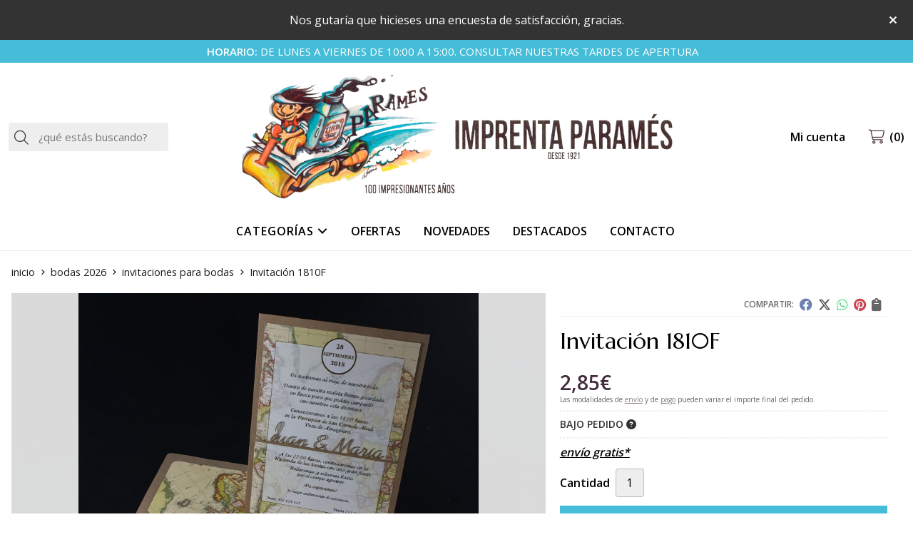

--- FILE ---
content_type: text/html; charset=utf-8
request_url: https://www.imprentaparames.es/invitacion-1810f_pr209751
body_size: 9708
content:
<!DOCTYPE html><html lang=es-ES><head><meta charset=utf-8><meta name=viewport content="width=device-width"><meta name=theme-color content=""><meta name=apple-mobile-web-app-status-bar-style content=black-translucent><title>Invitación 1810F - INVITACIONES PARA BODAS</title><meta name=title content="Invitación 1810F - INVITACIONES PARA BODAS"><meta name=description content="Compra Invitación 1810F. Características, fotos y precio del artículo Invitación 1810F. Categoría INVITACIONES PARA BODAS (BODAS 2026). Precio unitario..."><script async src=//stats.administrarweb.es/Vcounter.js data-empid=116636Z data-regshares=false data-product=tienda></script><link rel=icon type=image/png href=/Content/images/favicon.png><link href="/Content/css/details?v=mugc3MTMVStyC2MlAy4JllVLjyBirgDIn7T13mmFLWk1" rel=stylesheet><link rel=canonical href=https://www.imprentaparames.es/invitacion-1810f_pr209751><meta property=og:title content="Invitación 1810F"><meta property=og:description content="Precio unitario siendo pedido de 100 o más invitaciones de bodaImpresión a una cara y a todo color. Detalle de nombres troqueladosPosibilidad de elegir textos, tipografías y color de impresiónSe sirven montadas con su sobre forrado ya incluido en el precioPara pedidos de cantidades inferiores, consultaInvitaciones Boda Galicia"><meta property=og:url content=https://www.imprentaparames.es/invitacion-1810f_pr209751><meta property=og:type content=product><meta property=product:category content="INVITACIONES PARA BODAS"><meta property=product:retailer_item_id content=209751><meta property=product:brand content=""><meta property=product:product_link content=""><meta property=product:price:amount content=2.85><meta property=product:price:currency content=EUR><meta property=og:image content=https://www.imprentaparames.es/invitacion-1810f_pic209751ni0t0.jpg><meta property=og:image:url content=https://www.imprentaparames.es/invitacion-1810f_pic209751ni0t0.jpg><meta property=og:image:alt content="Invitación 1810F"><meta property=og:image:type content=image/jpeg><meta property=og:image:width content=600><meta property=og:image:height content=314><meta property=og:image content=https://www.imprentaparames.es/invitacion-1810f_pic209751ni1t0.jpg><meta property=og:image:url content=https://www.imprentaparames.es/invitacion-1810f_pic209751ni1t0.jpg><meta property=og:image:alt content="Invitación 1810F - Imagen 2"><meta property=og:image:type content=image/jpeg><meta property=og:image:width content=600><meta property=og:image:height content=314><meta property=og:image content=https://www.imprentaparames.es/invitacion-1810f_pic209751ni2t0.jpg><meta property=og:image:url content=https://www.imprentaparames.es/invitacion-1810f_pic209751ni2t0.jpg><meta property=og:image:alt content="Invitación 1810F - Imagen 3"><meta property=og:image:type content=image/jpeg><meta property=og:image:width content=600><meta property=og:image:height content=314><meta property=og:image content=https://www.imprentaparames.es/invitacion-1810f_pic209751ni3t0.jpg><meta property=og:image:url content=https://www.imprentaparames.es/invitacion-1810f_pic209751ni3t0.jpg><meta property=og:image:alt content="Invitación 1810F - Imagen 4"><meta property=og:image:type content=image/jpeg><meta property=og:image:width content=600><meta property=og:image:height content=314><script type=application/ld+json>{"@context":"http://schema.org","@type":"Organization","url":"https://www.imprentaparames.es","logo":"https://www.imprentaparames.es/Content/images/logo-parames-2.png","contactPoint":[{"@type":"ContactPoint","telephone":"+34-981352025","email":"info@imprentaparames.es","contactType":"customer service","areaServed":"ES","availableLanguage":"Spanish","name":"Imprenta Paramés"}]}</script><script type=application/ld+json>{"@context":"http://schema.org","@type":"BreadcrumbList","itemListElement":[{"@type":"ListItem","position":1,"item":{"@id":"https://www.imprentaparames.es/bodas-2026_ca54174","name":"BODAS 2026"}},{"@type":"ListItem","position":2,"item":{"@id":"https://www.imprentaparames.es/invitaciones-para-bodas_ca54185","name":"INVITACIONES PARA BODAS","image":"https://www.imprentaparames.es/invitaciones-para-bodas_pic54185ni0w800h600t1.jpg"}},{"@type":"ListItem","position":3,"item":{"@id":"https://www.imprentaparames.es/invitacion-1810f_pr209751","name":"Invitación 1810F"}}]}</script><script type=application/ld+json>{"@context":"http://www.schema.org","@type":"Product","brand":"","productID":"209751#393861","name":"Invitación 1810F","category":"BODAS 2026 > INVITACIONES PARA BODAS","url":"https://www.imprentaparames.es/invitacion-1810f_pr209751?cid=393861","image":["https://www.imprentaparames.es/invitacion-1810f_pic209751ni0t0.jpg","https://www.imprentaparames.es/invitacion-1810f_pic209751ni1t0.jpg","https://www.imprentaparames.es/invitacion-1810f_pic209751ni2t0.jpg","https://www.imprentaparames.es/invitacion-1810f_pic209751ni3t0.jpg"],"description":"Precio unitario siendo pedido de 100 o más invitaciones de bodaImpresión a una cara y&nbsp;a todo color. Detalle de nombres troqueladosPosibilidad de elegir textos, tipografías y color de impresiónSe sirven&nbsp;montadas con su sobre forrado ya incluido en el precioPara pedidos de cantidades inferiores, consultaInvitaciones Boda Galicia","offers":{"@type":"Offer","price":"2.85","url":"https://www.imprentaparames.es/invitacion-1810f_pr209751?cid=393861","seller":{"@type":"Organization","name":"Imprenta Paramés","url":"https://www.imprentaparames.es","logo":"https://www.imprentaparames.es/Content/images/logo-parames-2.png"},"priceCurrency":"EUR","itemCondition":"https://schema.org/NewCondition","availability":"https://schema.org/InStock"},"isSimilarTo":[{"@type":"Product","name":"34947","url":"https://www.imprentaparames.es/34947_pr218243","image":"https://www.imprentaparames.es/34947_pic218243ni0t0.jpg","offers":{"@type":"Offer","price":"2.65","priceCurrency":"EUR"}},{"@type":"Product","name":"34934","url":"https://www.imprentaparames.es/34934_pr218212","image":"https://www.imprentaparames.es/34934_pic218212ni0t0.jpg","offers":{"@type":"Offer","price":"1.98","priceCurrency":"EUR"}},{"@type":"Product","name":"Invitación 1803D","url":"https://www.imprentaparames.es/invitacion-1803d_pr209739","image":"https://www.imprentaparames.es/invitacion-1803d_pic209739ni0t0.jpg","offers":{"@type":"Offer","price":"1.75","priceCurrency":"EUR"}},{"@type":"Product","name":"Ref. 100.535","url":"https://www.imprentaparames.es/ref-100-535_pr126924","image":"https://www.imprentaparames.es/ref-100-535_pic126924ni0t0.jpg","offers":{"@type":"Offer","price":"2.30","priceCurrency":"EUR"}},{"@type":"Product","name":"39604","url":"https://www.imprentaparames.es/39604_pr218210","image":"https://www.imprentaparames.es/39604_pic218210ni0t0.jpg","offers":{"@type":"Offer","price":"2.45","priceCurrency":"EUR"}},{"@type":"Product","name":"39608","url":"https://www.imprentaparames.es/39608_pr218188","image":"https://www.imprentaparames.es/39608_pic218188ni0t0.jpg","offers":{"@type":"Offer","price":"2.65","priceCurrency":"EUR"}}]}</script><body><header><div id=msjSuperior data-msexp="24/01/2026 8:16:34"><div class=msjSuperiorCont><a href=https://forms.gle/yAq2nVpSEVnkSs868><p>Nos gutaría que hicieses una encuesta de satisfacción, gracias.</p></a> <i class="close far fa-times"></i></div></div><script>window.addEventListener('DOMContentLoaded',function(){const $target=$('#msjSuperior');$target.find('.close').on('click',function(){$target.fadeOut();const dateRaw=$target.data('msexp');const dateSplit=dateRaw.split('/');const date=dateSplit[1]+'/'+dateSplit[0]+'/'+dateSplit[2];document.cookie='msexp='+dateRaw+'; expires='+new Date(date).toUTCString()+'; path=/; samesite=lax';});});</script><div class=preHeader><div class=preHeaderCont><div class=phcLeft><p><strong>HORARIO:</strong> DE LUNES A VIERNES DE 10:00 A 15:00. CONSULTAR NUESTRAS TARDES DE APERTURA</div><div class=phcRight></div></div></div><div class=header><div class=fndmenu></div><div class=headerCont><div class=hcLeft><div class="btnmenu translate" data-respclass=""><div class=navTrigger><i></i><i></i><i></i></div></div><div class=searchCont><div id=search data-respclass=leftSlide><div class=close><i class="far fa-times"></i></div><div class=searchBar><label title="¿qué estás buscando?"><input id=searchbox type=text autocomplete=chrome-off placeholder="¿qué estás buscando?" title="¿qué estás buscando?"></label> <a id=searchbox_button href=# title=Buscar><i class="fa fa-search" title=Buscar aria-hidden=true></i><span class=sr-only>Buscar</span></a></div><div id=search_results></div></div><div id=searchbtn><a href=# title=Buscar><i class="fa fa-search" title=Buscar aria-hidden=true></i><span class=sr-only>Buscar</span></a></div></div></div><div class=hcCenter><div class=hcLogo><a href="/" title="Imprenta Paramés - Imprentas en Ferrol."> <img src=/Content/images/logo-parames-2.png alt="Imprenta Paramés - Imprentas en Ferrol."> </a></div></div><div class=hcRight><div id=user><a id=aMiCuenta href=# title="Acceder a mi área interna"> <i class="fa fa-user"></i> <span>Mi cuenta</span> </a><div style=display:none id=login_box data-respclass=rightSlide><div class=usuario-registrado><div id=frmLoginUsu action=/Usuarios/AjaxLoginUsuario><p class=title>Soy cliente registrado<p><input type=email required id=loginMail name=loginMail placeholder="Dirección de email" title="Dirección de email" autocomplete=email><p><input type=password required id=loginPass name=loginPass placeholder=Contraseña title=Contraseña> <span class=spnLogError>El usuario o la contrase&#241;a son incorrectos</span><p class=pBtnLogin><input id=btLoginUsu type=submit value=Entrar><p><a id=lnkRecPwd href=/Usuarios/GetPass>&#191;Has olvidado tu contrase&#241;a?</a></p><input type=hidden id=hdRedirect name=hdRedirect></div></div><div class=usuario-no-registrado><p class=title>&#191;No est&#225;s registrado?<p class=pBtnReg><a href=/Usuarios/AltaUsuario title="Registro de usuario" id=lnkBtnReg>Reg&#237;strate</a></div></div></div><div id=cart data-items=0><a href=# title="Ver cesta" rel=nofollow> <i class="fa fa-shopping-cart"></i> <span> <span class=cant>0</span> <span> art&#237;culos</span> </span> </a><div class="cart-prod-list cart-empty" data-respclass=rightSlide><p>&#161;Todav&#237;a no hay productos!</div></div></div></div></div><div class=menu data-respclass=leftSlide><div class=menuCont><div class="cd-dropdown-wrapper mcPrincipal"><a class=cd-dropdown-trigger href=#><div class=navTrigger><i></i><i></i><i></i></div><span>Categor&#237;as</span></a> <nav class="mcPrincipal cd-dropdown"> <a href=#0 class=cd-close>Cerrar</a><ul class=cd-dropdown-content><li class=has-children><p><a href=/imprenta_ca49223>IMPRENTA</a><span></span><ul class="cd-secondary-dropdown is-hidden"><li class=go-back><p><span></span><a href=#><span class=sr-only>Volver</span></a><li class=has-children><p class=jump><a href=#0><span class=sr-only>Volver</span></a><span></span><ul class=is-hidden><li class=go-back><p><span></span><a href=#>IMPRENTA</a><li class=see-all><p><a href=/imprenta_ca49223>ver todos</a><li><p><a href=/sellos-personalizados_ca49250>SELLOS PERSONALIZADOS</a><span></span><li><p><a href=/encuadernacion_ca49338>ENCUADERNACI&#211;N</a><span></span><li><p><a href=/sublimacion-y-serigrafia_ca49502>SUBLIMACI&#211;N Y SERIGRAF&#205;A</a><span></span><li><p><a href=/impresion-en-gran-formato_ca49503>IMPRESI&#211;N EN GRAN FORMATO</a><span></span><li><p><a href=/productos-personalizados_ca49505>PRODUCTOS PERSONALIZADOS</a><span></span></ul></ul><li class=has-children><p><a href=/bodas-2026_ca54174>BODAS 2026</a><span></span><ul class="cd-secondary-dropdown is-hidden"><li class=go-back><p><span></span><a href=#><span class=sr-only>Volver</span></a><li class=has-children><p class=jump><a href=#0><span class=sr-only>Volver</span></a><span></span><ul class=is-hidden><li class=go-back><p><span></span><a href=#>BODAS 2026</a><li class=see-all><p><a href=/bodas-2026_ca54174>ver todos</a><li class=has-children><p><a href=/invitaciones-para-bodas_ca54185>INVITACIONES PARA BODAS</a><span></span><ul class=is-hidden><li class=go-back><p><span></span><a href=#>INVITACIONES PARA BODAS</a><li class=see-all><p><a href=/invitaciones-para-bodas_ca54185>ver todos</a><li><p><a href=/contigo_ca54215>CONTIGO</a><span></span><li><p><a href=/edima-esencia_ca54216>EDIMA ESENCIA</a><span></span><li><p><a href=/emma_ca54217>EMMA</a><span></span><li><p><a href=/invitacion-personalizada-imprenta-parames_ca54227>INVITACION PERSONALIZADA IMPRENTA PARAMES</a><span></span></ul><li><p><a href=/misales-planos-y-menus-minutas-para-boda_ca54175>MISALES, PLANOS Y MEN&#218;S/ MINUTAS PARA BODA</a><span></span><li><p><a href=/nuestros-sobres-especiales_ca54662>NUESTROS SOBRES ESPECIALES</a><span></span></ul></ul><li class=has-children><p><a href=/comuniones-2026_ca54178>COMUNIONES 2026</a><span></span><ul class="cd-secondary-dropdown is-hidden"><li class=go-back><p><span></span><a href=#><span class=sr-only>Volver</span></a><li class=has-children><p class=jump><a href=#0><span class=sr-only>Volver</span></a><span></span><ul class=is-hidden><li class=go-back><p><span></span><a href=#>COMUNIONES 2026</a><li class=see-all><p><a href=/comuniones-2026_ca54178>ver todos</a><li><p><a href=/marcos-de-fotos-comuniones_ca54179>MARCOS DE FOTOS COMUNIONES</a><span></span><li><p><a href=/recordatorio-comunion_ca54180>RECORDATORIO COMUNI&#211;N</a><span></span><li><p><a href=/recordatorio-comunion-clasico_ca54189>RECORDATORIO COMUNI&#211;N CL&#193;SICO</a><span></span><li><p><a href=/invitacion-comunion_ca54199>INVITACI&#211;N COMUNI&#211;N</a><span></span><li><p><a href=/complementos-comunion_ca54236>COMPLEMENTOS COMUNI&#211;N</a><span></span></ul></ul><li class=has-children><p><a href=/bautizos-2026_ca54181>BAUTIZOS 2026</a><span></span><ul class="cd-secondary-dropdown is-hidden"><li class=go-back><p><span></span><a href=#><span class=sr-only>Volver</span></a><li class=has-children><p class=jump><a href=#0><span class=sr-only>Volver</span></a><span></span><ul class=is-hidden><li class=go-back><p><span></span><a href=#>BAUTIZOS 2026</a><li class=see-all><p><a href=/bautizos-2026_ca54181>ver todos</a><li><p><a href=/marcos-de-fotos-de-bautizos_ca54182>MARCOS DE FOTOS DE BAUTIZOS</a><span></span><li><p><a href=/recordatorios-de-bautizos_ca54183>RECORDATORIOS DE BAUTIZOS</a><span></span><li><p><a href=/etiquetas-para-bautizos_ca54184>ETIQUETAS PARA BAUTIZOS</a><span></span></ul></ul><li class=has-children><p><a href=/eventos_ca49224>EVENTOS</a><span></span><ul class="cd-secondary-dropdown is-hidden"><li class=go-back><p><span></span><a href=#><span class=sr-only>Volver</span></a><li class=has-children><p class=jump><a href=#0><span class=sr-only>Volver</span></a><span></span><ul class=is-hidden><li class=go-back><p><span></span><a href=#>EVENTOS</a><li class=see-all><p><a href=/eventos_ca49224>ver todos</a><li><p><a href=/graduaciones-2025_ca49253>GRADUACIONES 2025</a><span></span><li><p><a href=/fotomaton_ca49257>FOTOMAT&#211;N</a><span></span></ul></ul><li class=has-children><p><a href=/regalos_ca49225>REGALOS</a><span></span><ul class="cd-secondary-dropdown is-hidden"><li class=go-back><p><span></span><a href=#><span class=sr-only>Volver</span></a><li class=has-children><p class=jump><a href=#0><span class=sr-only>Volver</span></a><span></span><ul class=is-hidden><li class=go-back><p><span></span><a href=#>REGALOS</a><li class=see-all><p><a href=/regalos_ca49225>ver todos</a><li><p><a href=/para-ellos_ca49226>PARA ELLOS</a><span></span><li><p><a href=/para-ellas_ca49227>PARA ELLAS</a><span></span><li><p><a href=/para-niños_ca49228>PARA NI&#209;OS</a><span></span><li><p><a href=/agasallos-da-terra_ca49229>AGASALLOS DA TERRA</a><span></span></ul></ul><li><p><a href=/detalles-de-ferrol_ca49504>DETALLES DE FERROL</a><span></span><li><p><a href=/novedades-2026_ca55179>Novedades 2026</a><span></span><li><p><a href=/photomaton_ca55285>photomaton</a><span></span></ul></nav></div><nav class=mcDestacado><ul><li><a href=/productos/ofertas><span>Ofertas</span></a><li><a href=/productos/novedades><span>Novedades</span></a><li><a href=/productos/destacados><span>Destacados</span></a><li><a href=/contacto_if><span>Contacto</span></a></ul></nav></div></div><div class=menu_mob data-respclass=leftSlide><div class=menuCont><div class="cd-dropdown-wrapper mcPrincipal"><a class=cd-dropdown-trigger href=#><div class=navTrigger><i></i><i></i><i></i></div><span>Categor&#237;as</span></a> <nav class="mcPrincipal cd-dropdown"> <a href=#0 class=cd-close>Cerrar</a><ul class=cd-dropdown-content><li class=has-children><p><a href=/imprenta_ca49223>IMPRENTA</a><span></span><ul class="cd-secondary-dropdown is-hidden"><li class=go-back><p><span></span><a href=#><span class=sr-only>Volver</span></a><li class=has-children><p class=jump><a href=#0><span class=sr-only>Volver</span></a><span></span><ul class=is-hidden><li class=go-back><p><span></span><a href=#>IMPRENTA</a><li class=see-all><p><a href=/imprenta_ca49223>ver todos</a><li><p><a href=/sellos-personalizados_ca49250>SELLOS PERSONALIZADOS</a><span></span><li><p><a href=/encuadernacion_ca49338>ENCUADERNACI&#211;N</a><span></span><li><p><a href=/sublimacion-y-serigrafia_ca49502>SUBLIMACI&#211;N Y SERIGRAF&#205;A</a><span></span><li><p><a href=/impresion-en-gran-formato_ca49503>IMPRESI&#211;N EN GRAN FORMATO</a><span></span><li><p><a href=/productos-personalizados_ca49505>PRODUCTOS PERSONALIZADOS</a><span></span></ul></ul><li class=has-children><p><a href=/bodas-2026_ca54174>BODAS 2026</a><span></span><ul class="cd-secondary-dropdown is-hidden"><li class=go-back><p><span></span><a href=#><span class=sr-only>Volver</span></a><li class=has-children><p class=jump><a href=#0><span class=sr-only>Volver</span></a><span></span><ul class=is-hidden><li class=go-back><p><span></span><a href=#>BODAS 2026</a><li class=see-all><p><a href=/bodas-2026_ca54174>ver todos</a><li class=has-children><p><a href=/invitaciones-para-bodas_ca54185>INVITACIONES PARA BODAS</a><span></span><ul class=is-hidden><li class=go-back><p><span></span><a href=#>INVITACIONES PARA BODAS</a><li class=see-all><p><a href=/invitaciones-para-bodas_ca54185>ver todos</a><li><p><a href=/contigo_ca54215>CONTIGO</a><span></span><li><p><a href=/edima-esencia_ca54216>EDIMA ESENCIA</a><span></span><li><p><a href=/emma_ca54217>EMMA</a><span></span><li><p><a href=/invitacion-personalizada-imprenta-parames_ca54227>INVITACION PERSONALIZADA IMPRENTA PARAMES</a><span></span></ul><li><p><a href=/misales-planos-y-menus-minutas-para-boda_ca54175>MISALES, PLANOS Y MEN&#218;S/ MINUTAS PARA BODA</a><span></span><li><p><a href=/nuestros-sobres-especiales_ca54662>NUESTROS SOBRES ESPECIALES</a><span></span></ul></ul><li class=has-children><p><a href=/comuniones-2026_ca54178>COMUNIONES 2026</a><span></span><ul class="cd-secondary-dropdown is-hidden"><li class=go-back><p><span></span><a href=#><span class=sr-only>Volver</span></a><li class=has-children><p class=jump><a href=#0><span class=sr-only>Volver</span></a><span></span><ul class=is-hidden><li class=go-back><p><span></span><a href=#>COMUNIONES 2026</a><li class=see-all><p><a href=/comuniones-2026_ca54178>ver todos</a><li><p><a href=/marcos-de-fotos-comuniones_ca54179>MARCOS DE FOTOS COMUNIONES</a><span></span><li><p><a href=/recordatorio-comunion_ca54180>RECORDATORIO COMUNI&#211;N</a><span></span><li><p><a href=/recordatorio-comunion-clasico_ca54189>RECORDATORIO COMUNI&#211;N CL&#193;SICO</a><span></span><li><p><a href=/invitacion-comunion_ca54199>INVITACI&#211;N COMUNI&#211;N</a><span></span><li><p><a href=/complementos-comunion_ca54236>COMPLEMENTOS COMUNI&#211;N</a><span></span></ul></ul><li class=has-children><p><a href=/bautizos-2026_ca54181>BAUTIZOS 2026</a><span></span><ul class="cd-secondary-dropdown is-hidden"><li class=go-back><p><span></span><a href=#><span class=sr-only>Volver</span></a><li class=has-children><p class=jump><a href=#0><span class=sr-only>Volver</span></a><span></span><ul class=is-hidden><li class=go-back><p><span></span><a href=#>BAUTIZOS 2026</a><li class=see-all><p><a href=/bautizos-2026_ca54181>ver todos</a><li><p><a href=/marcos-de-fotos-de-bautizos_ca54182>MARCOS DE FOTOS DE BAUTIZOS</a><span></span><li><p><a href=/recordatorios-de-bautizos_ca54183>RECORDATORIOS DE BAUTIZOS</a><span></span><li><p><a href=/etiquetas-para-bautizos_ca54184>ETIQUETAS PARA BAUTIZOS</a><span></span></ul></ul><li class=has-children><p><a href=/eventos_ca49224>EVENTOS</a><span></span><ul class="cd-secondary-dropdown is-hidden"><li class=go-back><p><span></span><a href=#><span class=sr-only>Volver</span></a><li class=has-children><p class=jump><a href=#0><span class=sr-only>Volver</span></a><span></span><ul class=is-hidden><li class=go-back><p><span></span><a href=#>EVENTOS</a><li class=see-all><p><a href=/eventos_ca49224>ver todos</a><li><p><a href=/graduaciones-2025_ca49253>GRADUACIONES 2025</a><span></span><li><p><a href=/fotomaton_ca49257>FOTOMAT&#211;N</a><span></span></ul></ul><li class=has-children><p><a href=/regalos_ca49225>REGALOS</a><span></span><ul class="cd-secondary-dropdown is-hidden"><li class=go-back><p><span></span><a href=#><span class=sr-only>Volver</span></a><li class=has-children><p class=jump><a href=#0><span class=sr-only>Volver</span></a><span></span><ul class=is-hidden><li class=go-back><p><span></span><a href=#>REGALOS</a><li class=see-all><p><a href=/regalos_ca49225>ver todos</a><li><p><a href=/para-ellos_ca49226>PARA ELLOS</a><span></span><li><p><a href=/para-ellas_ca49227>PARA ELLAS</a><span></span><li><p><a href=/para-niños_ca49228>PARA NI&#209;OS</a><span></span><li><p><a href=/agasallos-da-terra_ca49229>AGASALLOS DA TERRA</a><span></span></ul></ul><li><p><a href=/detalles-de-ferrol_ca49504>DETALLES DE FERROL</a><span></span><li><p><a href=/novedades-2026_ca55179>Novedades 2026</a><span></span><li><p><a href=/photomaton_ca55285>photomaton</a><span></span></ul></nav></div><nav class=mcDestacado><ul><li><a href=/productos/ofertas><span>Ofertas</span></a><li><a href=/productos/novedades><span>Novedades</span></a><li><a href=/productos/destacados><span>Destacados</span></a><li><a href=/contacto_if><span>Contacto</span></a></ul></nav></div></div></header><main><section></section><section class=ficha data-productoid=209751><div class=fichaCont><div class=breadcrumb><ol><li><a href="/" title="Imprenta Paramés - Imprentas en Ferrol."><span>inicio</span></a><li><a href=/bodas-2026_ca54174 title="BODAS 2026"><span>bodas 2026</span></a><li><a href=/invitaciones-para-bodas_ca54185 title="INVITACIONES PARA BODAS"><span>invitaciones para bodas</span></a><li><span>Invitaci&#243;n 1810F</span></ol></div><div class=fichaContInfo><div class=FCI01><div class=socialShare><span>Compartir:</span><div><div class=ssfb><a href="https://www.facebook.com/sharer.php?u=https%3a%2f%2fwww.imprentaparames.es%2finvitacion-1810f_pr209751" rel="nofollow noreferrer" title="Compartir en Facebook" target=_blank> </a></div><div class=sstw><a href="https://twitter.com/intent/tweet?original_referrer=https%3a%2f%2fwww.imprentaparames.es%2finvitacion-1810f_pr209751&amp;url=https%3a%2f%2fwww.imprentaparames.es%2finvitacion-1810f_pr209751" rel="nofollow noreferrer" title="Compartir en Twitter" target=_blank> </a></div><div class=sswa><a href="https://api.whatsapp.com/send?text=https%3a%2f%2fwww.imprentaparames.es%2finvitacion-1810f_pr209751" rel="nofollow noreferrer" title="Compartir en Whatsapp" target=_blank> </a></div><div class=sspi><a href="https://www.pinterest.com/pin/create/button/?url=https%3a%2f%2fwww.imprentaparames.es%2finvitacion-1810f_pr209751" rel="nofollow noreferrer" title="Compartir en Pinterest" target=_blank> </a></div><div class=ssco id=shareCopy><span> </span></div></div></div><h1 class=title1><span>Invitaci&#243;n 1810F</span></h1><div><ul id=dvDetailsInfoComb><li class=precio><span class=precioActual> <span data-currency-price=2,85>2,85</span><span data-currency-symbol="">€</span> </span> <span class=precioInfo>Las modalidades de <a href=\condicion-contratacion#cgcGastosEnvio target=_blank>envío</a> y de <a href=\condicion-contratacion#cgcFormasPago target=_blank>pago</a> pueden variar el importe final del pedido.</span><li class=fichaTags><li class=fichaRMD><span id=disponibilidad data-id=2>BAJO PEDIDO <i class="fa fa-question-circle" aria-hidden=true></i></span><li class=fichaEnvio><a href=/condicion-contratacion#cgcGastosEnvio title="Consulta las condiciones de gastos de envío"> <span>env&#237;o gratis*</span> </a></li><input id=hdImgsComb type=hidden> <input id=combId type=hidden value=393861> <input id=allowBuy type=hidden value=True> <input id=askPrice type=hidden value=False> <input id=hdnObsCli type=hidden></ul><ul class=modoComb1><li id=liCant class=fichaCantidad><span class=fichaCantidadNombre>Cantidad</span> <input type=text name=cantidad value=1 data-fns=4,0><li id=liBtActivated class=fichaBoton><a id=btAddToCart href=# data-gaec=False data-gaecgtag=False data-gtm=False data-add="Añadir a la cesta" data-added="Producto añadido a la cesta" data-selectvariacion="Primero debe seleccionar una variación de «»" data-selectcantidad="Debe escoger una cantidad superior a cero" data-attach-required=False data-attach-required-msj="Es necesario adjuntar un fichero para la compra de este producto"><i class="fa fa-shopping-cart"></i><span>A&#241;adir a la cesta</span></a><li id=liBtDeactivated class=fichaBoton><a id=btSolInfo href=/productoinformacion_p209751 data-href=/productoinformacion_p209751 data-selectvariacion="Primero debe seleccionar una variación de «»" data-txtconsultarprecio="Consultar precio" data-txtsolinfo="Solicitar información"> <i class="fas fa-question"></i> <span>Solicitar información</span> </a><li id=liCalcCompraVolumen data-ajaxload=true data-url="/Productos/CalcCompraVolumen?pid=209751"><li class=fichaCupones data-ajaxload=true data-url="/Bloques/Cupones?paramsItem=miClase==;tituloBloque==PROD_FICHA_CUPONES_1_tituloBloque;descripBloque==PROD_FICHA_CUPONES_1_descripBloque;prodId==209751;mostrarImg==True;imgWidth==160;imgHeight==160;imgModo==4;imgNoImg==/Content/images/Noimg/noimage43.svg"></ul></div></div><div class=fichaContGal><div id=dvGaleria><div id=gallery class="reswiper-container gallery"><div class=swiper-container><div class=swiper-wrapper><div class=swiper-slide style=background-image:url(/invitacion-1810f_pic209751ni0t0.jpg)><div class=swiper-zoom-container><img src=/invitacion-1810f_pic209751ni0t0.jpg alt="Invitación 1810F - Imagen 1"></div></div><div class=swiper-slide style=background-image:url(/invitacion-1810f_pic209751ni1t0.jpg)><div class=swiper-zoom-container><img src=/invitacion-1810f_pic209751ni1t0.jpg alt="Invitación 1810F - Imagen 2"></div></div><div class=swiper-slide style=background-image:url(/invitacion-1810f_pic209751ni2t0.jpg)><div class=swiper-zoom-container><img src=/invitacion-1810f_pic209751ni2t0.jpg alt="Invitación 1810F - Imagen 3"></div></div><div class=swiper-slide style=background-image:url(/invitacion-1810f_pic209751ni3t0.jpg)><div class=swiper-zoom-container><img src=/invitacion-1810f_pic209751ni3t0.jpg alt="Invitación 1810F - Imagen 4"></div></div></div><div class=swiper-pagination></div><div class=swiper-button-prev><i class="fa fa-chevron-left"></i></div><div class=swiper-button-next><i class="fa fa-chevron-right"></i></div></div><div class=swiper-container><div class=swiper-wrapper><div class=swiper-slide style=background-image:url(/invitacion-1810f_pic209751ni0w120h120t0m4.jpg)></div><div class=swiper-slide style=background-image:url(/invitacion-1810f_pic209751ni1w120h120t0m4.jpg)></div><div class=swiper-slide style=background-image:url(/invitacion-1810f_pic209751ni2w120h120t0m4.jpg)></div><div class=swiper-slide style=background-image:url(/invitacion-1810f_pic209751ni3w120h120t0m4.jpg)></div></div></div></div></div></div></div><div class=fichaContDatos><div class=fichaSeo><p>Comprar <strong>Invitación 1810F</strong> por <span data-currency-price=2,85>2,85</span><span data-currency-symbol="">€</span>. Producto bajo pedido, recogida en tienda.<p>Precio, información, características e imágenes de <strong>Invitación 1810F</strong> pertenece a las categorías <a style=text-decoration:underline href=/invitaciones-para-bodas_ca54185 title="INVITACIONES PARA BODAS">INVITACIONES PARA BODAS</a> (147) y <a style=text-decoration:underline href=/contigo_ca54215 title=CONTIGO>CONTIGO</a> (46).<p>Encuentra productos relacionados y de similares características a <strong>Invitación 1810F</strong> en "BODAS 2026", "INVITACIONES PARA BODAS".</div><div class=fichaDesc><div class=fichaDescCont><h2 class=title2>Informaci&#243;n</h2><p>Precio unitario siendo pedido de 100 o más invitaciones de boda<br>Impresión a una cara y&nbsp;a todo color. Detalle de nombres troquelados<br>Posibilidad de elegir textos, tipografías y color de impresión<br>Se sirven&nbsp;montadas con su sobre forrado ya incluido en el precio<br>Para pedidos de cantidades inferiores, consulta<p><br><p>Invitaciones Boda Galicia</div><div class=fichaClasificado><span>Clasificado en:</span><ul><li><a href=/invitaciones-para-bodas_ca54185 title="INVITACIONES PARA BODAS"><span>INVITACIONES PARA BODAS</span></a><li><a href=/contigo_ca54215 title=CONTIGO><span>CONTIGO</span></a></ul></div><div class=contactBand><div><p class=title>¿Alguna duda? ¿Necesitas asesoramiento?<p class=desc>Ponte en contacto con nosotros y resolveremos tus dudas.</div><ul class=socialUl><li class=phone><a href=tel:981352025 title=Llamar rel=noreferrer><span><i class="fa fa-phone"></i><span>981 352 025</span></span></a><li class=mail><a href=/productoinformacion_p209751 title="Contacto por email" rel=noreferrer><span><i class="fa fa-envelope"></i><span>enviar email</span></span></a></ul></div></div></div></div></section><section><section class=boxMini><div class=slideCont><div class="sw swiper-container" data-autoplay=true data-autoplay-delay=2500 data-autoplay-disable-on-interaction=false><div class=swiper-wrapper><div class=swiper-slide><div class=prodItem><div class=prodItemImg><a href=/34934_pr218212 title=34934> <img src=/34934_pic218212ni0w25h25t0m4.jpg alt="34934 - Imagen 1" class=lazy data-src=/34934_pic218212ni0w250h250t0m4.jpg> <img src=/34934_pic218212ni1w25h25t0m4.jpg data-src=/34934_pic218212ni1w250h250t0m4.jpg class=lazy alt="34934 - Imagen 2"><div class=PIITag></div></a></div><div class=prodItemCont><h2 class=PICTitle><a href=/34934_pr218212 title=34934>34934</a></h2><p class=PICPrice><span class=PICPriceValue>1,98€</span><div class=PICDesc>Precio unitario siendo pedido de 100 o más invitaciones de bodaImpresión a una cara y a&nbsp;una sola tintaPosibilidad de elegir textos, tipografías y color de impresiónSe sirven montadas y con su sobre ya incluido en el precioPara pedidos de cantidades inferiores, consultaInvitaciones Boda Galicia</div></div></div></div><div class=swiper-slide><div class=prodItem><div class=prodItemImg><a href=/34947_pr218243 title=34947> <img src=/34947_pic218243ni0w25h25t0m4.jpg alt="34947 - Imagen 1" class=lazy data-src=/34947_pic218243ni0w250h250t0m4.jpg> <img src=/34947_pic218243ni1w25h25t0m4.jpg data-src=/34947_pic218243ni1w250h250t0m4.jpg class=lazy alt="34947 - Imagen 2"><div class=PIITag></div></a></div><div class=prodItemCont><h2 class=PICTitle><a href=/34947_pr218243 title=34947>34947</a></h2><p class=PICPrice><span class=PICPriceValue>2,65€</span><div class=PICDesc>Precio unitario siendo pedido de 100 o más invitaciones de bodaImpresión a una cara y a&nbsp;una sola tintaPosibilidad de elegir textos, tipografías y color de impresiónSe sirven montadas y con su sobre ya incluido en el precioPara pedidos de cantidades inferiores, consultaInvitaciones Boda Galicia</div></div></div></div><div class=swiper-slide><div class=prodItem><div class=prodItemImg><a href=/39604_pr218210 title=39604> <img src=/39604_pic218210ni0w25h25t0m4.jpg alt="39604 - Imagen 1" class=lazy data-src=/39604_pic218210ni0w250h250t0m4.jpg> <img src=/39604_pic218210ni1w25h25t0m4.jpg data-src=/39604_pic218210ni1w250h250t0m4.jpg class=lazy alt="39604 - Imagen 2"><div class=PIITag></div></a></div><div class=prodItemCont><h2 class=PICTitle><a href=/39604_pr218210 title=39604>39604</a></h2><p class=PICPrice><span class=PICPriceValue>2,45€</span><div class=PICDesc>Precio unitario siendo pedido de 100 o más invitaciones de bodaImpresión a una cara y a todo colorPosibilidad de elegir textos, tipografías y color de impresiónSe sirven montadas y con su&nbsp;caja incluida en el precioPara pedidos de cantidades inferiores, consultaInvitaciones Boda Galicia</div></div></div></div><div class=swiper-slide><div class=prodItem><div class=prodItemImg><a href=/39608_pr218188 title=39608> <img src=/39608_pic218188ni0w25h25t0m4.jpg alt="39608 - Imagen 1" class=lazy data-src=/39608_pic218188ni0w250h250t0m4.jpg> <img src=/39608_pic218188ni1w25h25t0m4.jpg data-src=/39608_pic218188ni1w250h250t0m4.jpg class=lazy alt="39608 - Imagen 2"><div class=PIITag></div></a></div><div class=prodItemCont><h2 class=PICTitle><a href=/39608_pr218188 title=39608>39608</a></h2><p class=PICPrice><span class=PICPriceValue>2,65€</span><div class=PICDesc>Precio unitario siendo pedido de 100 o más invitaciones de bodaImpresión a una cara y a&nbsp;todo colorPosibilidad de elegir textos, tipografías y color de impresiónSe sirven montadas y con su caja ya incluida en el precioPara pedidos de cantidades inferiores, consultaInvitaciones Boda Galicia</div></div></div></div><div class=swiper-slide><div class=prodItem><div class=prodItemImg><a href=/invitacion-1803d_pr209739 title="Invitación 1803D"> <img src=/invitacion-1803d_pic209739ni0w25h25t0m4.jpg alt="Invitación 1803D - Imagen 1" class=lazy data-src=/invitacion-1803d_pic209739ni0w250h250t0m4.jpg> <img src=/invitacion-1803d_pic209739ni1w25h25t0m4.jpg data-src=/invitacion-1803d_pic209739ni1w250h250t0m4.jpg class=lazy alt="Invitación 1803D - Imagen 2"><div class=PIITag></div></a></div><div class=prodItemCont><h2 class=PICTitle><a href=/invitacion-1803d_pr209739 title="Invitación 1803D">Invitaci&#243;n 1803D</a></h2><p class=PICPrice><span class=PICPriceValue>1,75€</span><div class=PICDesc>Precio unitario siendo pedido de 100 o más invitaciones de bodaImpresión a una cara y todo colorPosibilidad de elegir textos, tipografías y color de impresiónSe sirven montadas y con su sobre forrado ya incluido en el precioPara pedidos de cantidades inferiores, consultaInvitaciones Boda Galicia</div></div></div></div><div class=swiper-slide><div class=prodItem><div class=prodItemImg><a href=/ref-100-535_pr126924 title="Ref. 100.535"> <img src=/ref-100-535_pic126924ni0w25h25t0m4.jpg alt="Ref. 100.535 - Imagen 1" class=lazy data-src=/ref-100-535_pic126924ni0w250h250t0m4.jpg> <img src=/ref-100-535_pic126924ni1w25h25t0m4.jpg data-src=/ref-100-535_pic126924ni1w250h250t0m4.jpg class=lazy alt="Ref. 100.535 - Imagen 2"><div class=PIITag></div></a></div><div class=prodItemCont><h2 class=PICTitle><a href=/ref-100-535_pr126924 title="Ref. 100.535">Ref. 100.535</a></h2><p class=PICPrice><span class=PICPriceValue>2,30€</span><div class=PICDesc>Precio unitario siendo pedido de 100 o más invitaciones de bodaImpresión a una cara y a una sola tintaPosibilidad de elegir textos, tipografías y color de impresiónSe sirven montadas y con su sobre ya incluído en el precioImpresión del sobre NO incluida ni de las inicialesPara pedidos de cantidades inferiores, consultaInvitaciones Boda Galicia</div></div></div></div></div><div class=swiper-pagination></div><div class=swiper-button-next><i class="fa fa-chevron-right"></i></div><div class=swiper-button-prev><i class="fa fa-chevron-left"></i></div></div></div></section></section><section id=FICHA02><div class=FICHA02Cont><div class=contactBox><div><p class=title>¿Necesitas ayuda?<p class=desc>Síguenos en Instagram</div><ul class=socialUl><li class=phone><a href=tel:981352025 title=Llamar rel=noreferrer><span><i class="fa fa-phone"></i><span>981 352 025</span></span></a><li class=mail><a href=/contacto_if rel=noreferrer><span><i class="fa fa-envelope"></i><span>enviar email</span></span></a></ul></div><div class=socialBox><div><p class=title>¡Síguenos en las redes!</div><ul class=socialUl><li class=facebook><a href=http://www.facebook.com/imprenta.parames title="Abrir Facebook" rel=noreferrer target=_blank rel=nofollow><span><i class="fab fa-facebook-f"></i><span>Facebook</span></span></a><li class=instagram><a href=https://instagram.com/imprentaparames title="Abrir Instagram" rel=noreferrer target=_blank rel=nofollow><span><i class="fab fa-instagram"></i><span>Instagram</span></span></a></ul></div><div class="envioBox dvBanner"><div class=dvBannerCont><div>Envío desde <span data-currency-price=5,58>5,58</span><span data-currency-symbol="">€</span>*</div><p><a href=/condicion-contratacion#cgcGastosEnvio title="consulta condiciones">consulta condiciones</a></div></div></div></section><input id=modocomb type=hidden value=1></main><div class=news1><div class=newsCont><h2 class=title2>NEWSLETTER</h2><p class=newsDesc>Suscríbete a nuestro newsletter para recibir ofertas y novedades exclusivas.<div class=newsMail><form action=https://newsletters.administrarweb.es/suscripcion/alta-newsletters method=post id=frmBannerNewsletter target=_blank rel=noreferrer><input type=hidden name=empId value=116636Z> <input type=hidden name=lang value=1> <label><input name=txtEmail class=newsInput placeholder="Introduce tu email"></label> <button type=submit title="Mantente informado das nosas ofertas" class=newsBtn>Suscribirse</button></form></div></div></div><footer><div class=footerInfo><div class=footerInfoCont><div class=FICBox><p class=FICBoxTitle>Imprenta Paramés.<p>Imprenta, diseño gráfico, rotulación, offset, topografía, sellos de caucho, encuadernaciones, timbrados en relieve. Somos especialistas en el ámbito de las bodas. Contamos con más de 20 colecciones de invitaciones de bodas, con un amplio surtido de detalles.</div><div class=FICBox><a href=/condicion-contratacion#cgcFormasPago rel=nofollow><div><h3 class=FICBoxTitle>FORMAS DE PAGO</h3></div><ul class=FICBoxPagos><li><img src=/Content/images/formaspago/Visa.svg loading=lazy alt=Visa><li><img src=/Content/images/formaspago/VisaElectron.svg loading=lazy alt="Visa Electron"><li><img src=/Content/images/formaspago/MasterCard.svg loading=lazy alt=MasterCard><li><img src=/Content/images/formaspago/Maestro.svg loading=lazy alt=Maestro><li><img src=/Content/images/formaspago/Transferencia.svg loading=lazy alt=Transferencia><li><img src=/Content/images/formaspago/Domicilio.svg loading=lazy alt="Pago en domicilio"><li><img src=/Content/images/formaspago/Tienda.svg loading=lazy alt="Pago en tienda"></ul></a></div><div class=FICBox><p class=FICBoxTitle>Nuestra Tienda<ul class=FICBoxList><li><a href=/como-comprar_ia title="Cómo comprar">C&#243;mo comprar</a><li><a href=/condicion-contratacion#cgcFormasPago title="Formas de pago">Formas de pago</a><li><a href=/condicion-contratacion#cgcGastosEnvio title="Consulta las condiciones de gastos de envío">Gastos de env&#237;o</a><li><a href=/condicion-contratacion#cgcDevolucGarant title="Garantía y devoluciones">Garant&#237;a y devoluciones</a><li><a href=/boletinesinformativos_ik title="Boletines informativos" target=_blank>Boletines informativos</a><li><a href=/promociones_ir title="Promociones vigentes">Promociones vigentes</a><li><a href=/validar-cheque-regalo_is title="Validar cheque regalo">Validar cheque regalo</a><li><a href=/contacto_if title=Contacto>Contacto</a></ul></div><div id=PER02 class="FICBox dvCajaBannerPerso"><nav class=navFooter> <a href=/invitaciones-bodas_i1 title="Información sobre invitaciones para bodas">Invitaciones para boda</a> <a href=/detalles-comunion_i2 title="Información sobre recuerdo de comunión">Recuerdos de comunión</a> </nav></div></div></div><div class=footerEnd><div class=footerEndCont><div class=FECLegal><a href=/mapa-sitio title="Mapa del sitio">Mapa del sitio</a> - <a href=/aviso-legal title="Aviso legal">Aviso legal</a> - <a href=/politica-privacidad-cookies#politicaPrivac title="Política de privacidad" rel=nofollow>Pol&#237;tica de privacidad</a> - <a href=/politica-privacidad-cookies#usoCookies title=Cookies rel=nofollow>Cookies</a> - <a href=/condicion-contratacion title="Condiciones generales de contratación">Condiciones generales de contrataci&#243;n</a> - <a href=https://topropanel.administrarweb.es title="Acceder al área interna" target=_blank rel="noreferrer nofollow">&#193;rea Interna</a></div><div class=FECPaxinas><a href=https://www.paxinasgalegas.es title="Páxinas Galegas" target=_blank rel=noopener>© Páxinas Galegas</a></div></div></div></footer><div id=goToTop></div><link rel=stylesheet href=/Content/css/imports.css><script async src=//cookies.administrarweb.es/pgcookies.min.js id=pgcookies data-product=tienda data-language=es data-href=/politica-privacidad-cookies#usoCookies></script><script src="/Content/js/details?v=N_gBZ8vcDF7F9KfkyAiYwPeAp_1m-anyY0vZDHY9J5Q1"></script>